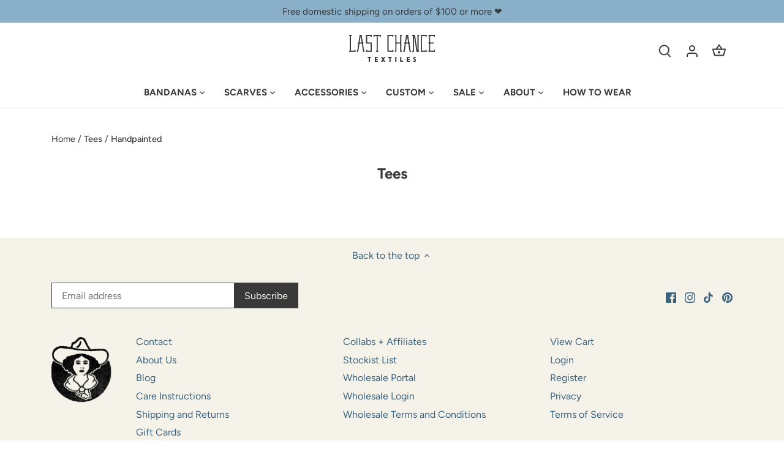

--- FILE ---
content_type: text/css
request_url: https://lastchancetextiles.com/cdn/shop/t/40/assets/custom.css?v=153549624615264748651702428370
body_size: 155
content:
.main-nav{font-size:15px}.main-nav .nav-item.drop-norm{position:initial}.main-nav.align-center .nav-item.drop-norm .sub-nav{right:initial;transform:none!important;width:auto!important}.main-nav.align-center .nav-item.drop-norm .sub-nav.mega-menu{left:0;width:100%!important}.main-nav .nav-item.drop-norm .sub-nav-inner{justify-content:center;padding:50px 0;grid-column-gap:40px}.main-nav .nav-item.drop-norm .sub-nav .sub-nav-list{width:250px;padding-block:0}.main-nav .nav-item.drop-norm .sub-nav .sub-nav-image{width:250px;padding:0}.sub-nav-item.sub-nav-item-title{margin-bottom:15px}.main-nav .sub-nav .sub-nav-item-link{font-size:16px}.rich-text__border{background-image:url(/cdn/shop/files/intro_border_left.svg?v=1701121517),url(/cdn/shop/files/intro_border_right.svg?v=1701121517);background-repeat:repeat-y,repeat-y;background-position:left,right;background-size:88px}@media screen and (max-width: 768px){.rich-text__border{background-image:url(/cdn/shop/files/border_m_top.svg?v=1702343145),url(/cdn/shop/files/border_m_bottom.svg?v=1702343145);background-repeat:repeat-x,repeat-x;background-position:top,bottom;background-size:320px}.rich-text__border .rich-text-section__text{padding-block:7rem}}.aeo-collections-section .title{text-align:left;font-size:22px;font-weight:700;line-height:1.25}.aeo-collections-section p{margin-bottom:10px}.aeo-collections-section .text-link{color:#1f699b;font-size:16px;font-weight:400;line-height:1.4;border-bottom:1px solid #1f699b}.aeo-collections-section .grid:not(.cc-carousel) .product-block:not(.product-block--flex-spacer){margin-bottom:48px!important}.feature-icon{margin-bottom:30px}.testimonials-section{background-image:url(/cdn/shop/files/border_checks.svg?v=1701107943),url(/cdn/shop/files/border_checks.svg?v=1701107943);background-repeat:repeat-x,repeat-x;background-position-y:16px,calc(100% - 16px)}@media screen and (max-width: 768px){.testimonials-section{padding-block:60px!important;background-position-y:10px,calc(100% - 10px);background-size:auto 20px}}#content .section.blog-section{background:#f4f2e9;padding:60px 0}.icon-list{list-style:none;margin-inline:auto;padding:0;text-align:center;display:flex;flex-wrap:wrap}.list-icon{display:inline-block;width:110px;text-align:center;vertical-align:top;font-weight:700;font-size:12px;line-height:normal;text-transform:uppercase;margin-bottom:20px}.list-icon img{display:inline-block;margin-bottom:20px;aspect-ratio:1}@media screen and (max-width: 768px){.icon-list{justify-content:space-between}.list-icon{width:80px;font-size:10px}}
/*# sourceMappingURL=/cdn/shop/t/40/assets/custom.css.map?v=153549624615264748651702428370 */


--- FILE ---
content_type: image/svg+xml
request_url: https://lastchancetextiles.com/cdn/shop/files/logo_300px_280x.svg?v=1701107943
body_size: 1989
content:
<?xml version="1.0" encoding="UTF-8"?>
<svg id="Layer_1" data-name="Layer 1" xmlns="http://www.w3.org/2000/svg" viewBox="0 0 300 93.64">
  <defs>
    <style>
      .cls-1 {
        fill: #3a3a39;
        stroke-width: 0px;
      }
    </style>
  </defs>
  <g>
    <path class="cls-1" d="m215.84,54.59c-.73,0-1.01-.22-1.17-1.23l-3.43-21.9c-.17-1.1-.15-1.42.63-1.42s.79-.46.79-1.51v-1.34c0-.76.04-1.21-.83-1.21-1.09,0-1.47-.08-1.64-1.14l-3.62-23.21c-.21-1.38-.57-1.63-1.8-1.63h-3.88c-1.23,0-1.52.39-1.72,1.65l-3.67,23.42c-.17,1.07-.55,1.15-1.64,1.15-.87,0-.82.44-.82,1.21v1.34c0,1.05,0,1.51.79,1.51.51,0,.82.25.64,1.43l-3.39,21.67c-.15.95-.29,1.22-1.12,1.22-.76,0-.96.37-.96,1.06v1.81c0,1.05.2,1.18,1.03,1.18h2.9c1.26,0,1.45-.35,1.71-1.83l3.96-25.27c.21-.85.3-1.28,1.28-1.28h5.9c.94,0,1.23.39,1.38,1.35l3.9,24.93c.29,1.75.48,2.1,1.82,2.1h2.88c.83,0,1.03-.13,1.03-1.18v-1.81c0-.69-.2-1.06-.96-1.06Zm-10.6-28.38h-4.67c-1.01,0-1.11-.19-.94-1.21l2.56-16.36c.1-.73.23-1.09.67-1.09.5,0,.58.35.7,1.03l2.57,16.44c.12.95.09,1.19-.89,1.19Z"/>
    <path class="cls-1" d="m228.15,10.8l7.25,46.34c.23,1.45.64,1.51,1.91,1.51h6.7c.94,0,1.18-.13,1.18-1.21v-1.53c0-1.05-.17-1.32-1.09-1.32-1.08,0-1.08-.35-1.08-1.4V5.36c0-1.13.19-1.3,1.14-1.3.83,0,1.04-.17,1.04-1.11v-1.83c0-.97-.25-1.11-1.09-1.11h-3.96c-.88,0-1.18.15-1.18,1.26v46.8c0,.43.05,1.11-.33,1.11s-.4-.38-.55-1.13l-7.33-46.82c-.17-1.08-.5-1.21-1.37-1.21h-7.34c-.99,0-1.18.09-1.18,1.21v1.64c0,.89.13,1.21,1.09,1.21s1.23.16,1.23.99v48.05c0,1.11-.09,1.5-1.18,1.5-1.01,0-1.13.22-1.13,1.21v1.59c0,1.04.17,1.25.94,1.25h4.35c.96,0,1.09-.22,1.09-1.4V10.62c0-.85-.06-1.21.34-1.21s.34.29.58,1.39Z"/>
    <path class="cls-1" d="m294.94,4.06h-10.02c-.95,0-1.28.16-1.28,1.21v19.55c0,1.2.12,1.4,1.28,1.4h9.55c.91,0,1.18.12,1.18,1.13v1.59c0,1.12-.13,1.33-1.11,1.33h-9.85c-.94,0-1.06.16-1.06,1.35v21.65c0,1.12.23,1.33,1.06,1.33h10.18c.97,0,1.07-.13,1.07-1.4,0-.83.16-1.06,1.13-1.06h1.67c.98,0,1.26.05,1.26.99v4.2c0,1.23-.28,1.33-1.19,1.33h-20.56c-.76,0-.99-.24-.99-1.25v-1.59c0-1.05.34-1.21,1.21-1.21.98,0,1.11-.31,1.11-1.33v-21.8c0-1.08-.21-1.21-1.18-1.21-.81,0-1.13-.28-1.13-1.25v-1.67c0-1.01.26-1.13,1.13-1.13.94,0,1.18-.13,1.18-1.33V5.26c0-1.09-.42-1.21-1.18-1.21-.91,0-1.13-.35-1.13-1.26v-1.67c0-.97.23-1.13,1.21-1.13h20.13c.94,0,1.4.08,1.4,1.13v3.77c0,1.05-.17,1.33-1.11,1.33h-1.74c-1.13,0-1.21-.35-1.21-1.18s-.17-.99-1-.99Z"/>
    <path class="cls-1" d="m2.32,5.26v47.88c0,1-.24,1.45-1.11,1.45s-1.21.34-1.21,1.26v1.5c0,1.06.24,1.3,1.4,1.3h19.98c1.06,0,1.35-.43,1.35-1.54v-3.76c0-.77-.34-1.21-1.11-1.21h-1.88c-.72,0-1.06.24-1.06,1.21,0,1.01-.19,1.25-1.16,1.25H7.53c-1.19,0-1.16-.59-1.16-1.8V5.12c0-.79.22-1.06,1.21-1.06.87,0,1.11-.17,1.11-1.11v-1.85c0-1.1-.4-1.1-1.11-1.1H1.3C.43,0,0,.2,0,.92v1.88c0,1.01.22,1.25,1.06,1.25.9,0,1.26.08,1.26,1.21Z"/>
    <path class="cls-1" d="m109.62,0h-23.03c-1.01,0-1.37.24-1.37,1.21v3.77c0,.87.22,1.25,1.08,1.25h1.81c.8,0,1.16-.15,1.16-1.11,0-.77.27-1.06,1.23-1.06h4.42c.94,0,1.23.29,1.23,1.28v47.71c0,1.02-.19,1.54-1.16,1.54-.77,0-1.18.19-1.18,1.13v1.59c0,.84.17,1.33,1.04,1.33h6.59c.89,0,1.06-.56,1.06-1.25v-1.45c0-.97-.31-1.35-1.13-1.35-.87,0-1.16-.53-1.16-1.47V5.26c0-.92.58-1.21,1.38-1.21h4.13c.82,0,1.38.24,1.38,1.06s.31,1.11,1.23,1.11h1.67c.94,0,1.16-.2,1.16-1.4V1.45c0-1.25-.41-1.45-1.52-1.45Z"/>
    <path class="cls-1" d="m182.68,5.55v47.11c0,1.29.13,1.93,1.13,1.93.82,0,1.18.29,1.18,1.54v1.26c0,.97-.23,1.25-1.18,1.25h-3.86c-1.04,0-1.33-.24-1.33-1.54v-24.91c0-1.63-.4-1.93-1.86-1.93h-9.46c-1.04,0-1.52.41-1.52,1.74v24.71c0,1.22-.2,1.93-1.57,1.93h-3.67c-1.04,0-1.13-.21-1.13-1.25v-1.45c0-1,0-1.35,1.33-1.35,1.05,0,.99-.62.99-1.54V5.75c0-1.51-.19-1.69-1.18-1.69-1.13,0-1.13-.39-1.13-1.21v-1.45c0-1.15.28-1.4,1.13-1.4h3.76c1.1,0,1.47,0,1.47,1.61v22.77c0,1.59.35,1.84,1.81,1.84h9.17c1.76,0,1.86-.46,1.86-1.84V1.3c0-1.21.33-1.3,1.33-1.3h3.57c1,0,1.47.17,1.47,1.3v1.45c0,1.06-.26,1.3-1.18,1.3s-1.13.19-1.13,1.5Z"/>
    <path class="cls-1" d="m53.24,54.59c-.72,0-1.01-.22-1.17-1.23l-3.43-21.9c-.17-1.1-.15-1.42.63-1.42s.79-.46.79-1.51v-1.34c0-.76.04-1.21-.82-1.21-1.09,0-1.47-.08-1.64-1.14l-3.62-23.21c-.21-1.38-.57-1.63-1.8-1.63h-3.87c-1.23,0-1.52.39-1.72,1.65l-3.66,23.42c-.17,1.07-.55,1.15-1.64,1.15-.86,0-.82.44-.82,1.21v1.34c0,1.05,0,1.51.79,1.51.51,0,.82.25.64,1.43l-3.39,21.67c-.15.95-.29,1.22-1.12,1.22-.76,0-.96.37-.96,1.06v1.81c0,1.05.2,1.18,1.03,1.18h2.9c1.27,0,1.45-.35,1.71-1.83l3.96-25.27c.21-.85.3-1.28,1.28-1.28h5.9c.94,0,1.23.39,1.37,1.35l3.9,24.93c.29,1.75.48,2.1,1.81,2.1h2.89c.83,0,1.03-.13,1.03-1.18v-1.81c0-.69-.2-1.06-.96-1.06Zm-10.6-28.38h-4.67c-1.01,0-1.1-.19-.94-1.21l2.56-16.36c.1-.73.23-1.09.67-1.09.5,0,.58.35.7,1.03l2.57,16.44c.13.95.09,1.19-.89,1.19Z"/>
    <path class="cls-1" d="m59.04,1.3v26.93c0,1.35,0,2.03,1.51,2.03h13.6c1.11,0,1.26.44,1.26,1.3v21.53c0,.82-.05,1.5-1.16,1.5h-10.09c-.87,0-1.06-.34-1.06-1.16,0-.87-.24-1.16-1.16-1.16h-1.79c-.82,0-1.11.29-1.11,1.25v3.72c0,1.11.39,1.4,1.35,1.4h17.76c1.11,0,1.3-.58,1.3-1.55v-29.3c0-.96-.29-1.59-1.5-1.59h-13.72c-1.01,0-1.15-.24-1.15-1.58V5.46c0-1.01.15-1.4,1.35-1.4h9.75c1.01,0,1.21.24,1.21,1.11s.29,1.06.97,1.06h1.98c1.11,0,1.11-.44,1.11-1.25V1.16c0-.92-.34-1.16-1.4-1.16h-17.81c-.97,0-1.21.29-1.21,1.3Z"/>
    <path class="cls-1" d="m150.56,5.3c0-1.01-.17-1.24-1.33-1.24h-9.63c-.94,0-1.35.12-1.35,1.28v47.64c0,1.37.41,1.61,1.35,1.61h9.48c1.3,0,1.47-.35,1.47-1.11,0-.87.3-1.06,1.06-1.06h1.81c.98,0,1.18.19,1.18,1.13v3.69c0,.94-.32,1.4-1.4,1.4h-17.48c-1.34,0-1.53-.24-1.53-1.62V1.57c0-1.34.37-1.57,1.42-1.57h17.31c1.27,0,1.69.37,1.69,1.64v3.33c0,.94-.17,1.25-1.4,1.25h-1.59c-.91,0-1.06-.17-1.06-.93Z"/>
    <path class="cls-1" d="m267.56,5.3c0-1.01-.17-1.24-1.33-1.24h-9.63c-.94,0-1.35.12-1.35,1.28v47.64c0,1.37.41,1.61,1.35,1.61h9.49c1.3,0,1.47-.35,1.47-1.11,0-.87.3-1.06,1.06-1.06h1.81c.98,0,1.18.19,1.18,1.13v3.69c0,.94-.31,1.4-1.4,1.4h-17.49c-1.34,0-1.53-.24-1.53-1.62V1.57c0-1.34.37-1.57,1.42-1.57h17.31c1.27,0,1.69.37,1.69,1.64v3.33c0,.94-.17,1.25-1.4,1.25h-1.59c-.91,0-1.06-.17-1.06-.93Z"/>
  </g>
  <g>
    <path class="cls-1" d="m162.24,76.32h2.27c.83,0,.96.32.96,1.09,0,.2.02,13.75.02,14.6s-.16,1.44-1.14,1.44h-2.01c-.87,0-1.05-.32-1.05-1.13,0,0,.02-13.85.02-14.91,0-.77.32-1.09.95-1.09Z"/>
    <path class="cls-1" d="m211.22,76.32c.58,0,.87.26.87.75,0,.6,0,1.33,0,1.9,0,.73-.13,1-1.17,1-.77,0-2.17.02-3.36.02-1.54,0-1.75.08-1.75,1.4,0,1.12.11,1.38.8,1.38.97,0,3.99.02,4.3.02.65,0,.99.26.99.92,0,0,.01,1.3.01,2,0,.32-.12.85-1.07.88l-4.09-.02c-.88,0-.95.47-.95,1.7s0,1.53,1.29,1.53,3.38.01,4.28.01c1.13,0,1.17.65,1.17,1.4v1.33c0,.65-.18.96-.98.96h-8.78c-1.05,0-1.09-.43-1.09-1.15,0-.78-.05-14.23-.05-14.43,0-1.17.19-1.61.97-1.61h8.59Z"/>
    <path class="cls-1" d="m136.75,77.29c0-.65.19-.97,1.3-.97h9.81c.9,0,.85.64.85,1.56,0,.15.02.93.02.93,0,1.16-.22,1.42-1.09,1.42h-.89c-1.52,0-1.81.22-1.81,1.69,0,.2.02,9.24.02,10.09s-.16,1.44-1.14,1.44h-2.01c-.87,0-1.05-.32-1.05-1.13,0,0,.02-10.47.02-10.62,0-1.34-.43-1.48-1.5-1.48-.15,0-1.08.02-1.23.02-1.06,0-1.3-.15-1.3-.98v-1.98Z"/>
    <path class="cls-1" d="m64.76,77.29c0-.65.19-.97,1.3-.97h9.82c.9,0,.85.64.85,1.56,0,.15.02.93.02.93,0,1.16-.22,1.42-1.08,1.42h-.89c-1.52,0-1.81.22-1.81,1.69,0,.2.02,9.24.02,10.09s-.16,1.44-1.14,1.44h-2.01c-.87,0-1.06-.32-1.06-1.13,0,0,.02-10.47.02-10.62,0-1.34-.43-1.48-1.5-1.48-.15,0-1.08.02-1.23.02-1.06,0-1.3-.15-1.3-.98v-1.98Z"/>
    <path class="cls-1" d="m99.43,76.32c.58,0,.86.26.86.75,0,.6.01,1.33.01,1.9,0,.73-.13,1-1.17,1-.77,0-2.18.02-3.36.02-1.54,0-1.75.08-1.75,1.4,0,1.12.11,1.38.8,1.38.97,0,3.99.02,4.3.02.65,0,.99.26.99.92,0,0,.01,1.3.01,2,0,.32-.12.85-1.07.88l-4.09-.02c-.89,0-.95.47-.95,1.7s0,1.53,1.29,1.53,3.38.01,4.28.01c1.13,0,1.17.65,1.17,1.4v1.33c0,.65-.18.96-.98.96h-8.78c-1.05,0-1.09-.43-1.09-1.15,0-.78-.05-14.23-.05-14.43,0-1.17.19-1.61.97-1.61h8.59Z"/>
    <path class="cls-1" d="m112.67,76.32h2.92c.8,0,1.01.51,1.15.8.26.52,1.12,2.17,1.39,2.67.24.45.51.93.88.93.35,0,.73-.75.93-1.12.58-1.07,1.15-2.17,1.27-2.42.36-.71.53-.9,1.87-.9h2.41c.9,0,.65.63.32,1.17-.82,1.32-3.93,6.27-4.31,6.86-.3.48-.25.73.08,1.26.74,1.17,3.36,5.15,3.94,6.07.97,1.52.96,1.85.13,1.85-.43,0-2.91-.05-3.04-.05-.2,0-.46-.02-.8-.39-.36-.39-1.75-3.02-2.11-3.68-.23-.42-.39-.84-.76-.84s-.44.31-.71.87c-.29.6-1.27,2.56-1.58,3.17-.21.41-.35.92-1.05.92h-3.4c-.82,0-.43-.72-.02-1.41.37-.63,3.56-6.01,3.82-6.45.27-.44.45-.81.03-1.55-.53-.94-3.24-5.68-3.48-6.14-.35-.67-.94-1.63.12-1.63Z"/>
    <path class="cls-1" d="m182.78,77.2c0,.67,0,10.45,0,11.14,0,.79.28,1.07,1.05,1.07s2.71.03,3.66.03c1.07,0,1.07.58,1.07,1.17v1.99c0,.69,0,.87-1.08.87h-7.88c-1,0-1-.61-1-1.36,0-.19-.02-14.82-.02-14.96,0-.47.15-.83.75-.83h2.63c.56,0,.82.34.82.88Z"/>
    <path class="cls-1" d="m233.3,79.27c0,.73-.45.91-.98.83-.81-.12-1.44-.36-2.36-.36-.87,0-1.45.41-1.45.99,0,.62.43,1.05.87,1.42,1.05.88,2.74,2.18,3.37,2.98,1.02,1.29,1.27,2.33,1.27,3.75,0,1.81-.86,2.92-2.36,3.9-1.66,1.09-5.18,1-6.07.56-.5-.25-.9-.47-.9-1.13,0-.77,0-1.34,0-1.96,0-.54.28-.89.89-.89,1.11,0,3.11.64,3.96.02.52-.38.65-1.09.09-1.93-.29-.44-2.93-2.78-3.55-3.34-1.33-1.19-1.5-2.42-1.5-3.88,0-1.02.51-2.27,1.42-2.97.79-.61,1.86-1.14,3.43-1.14,1.28,0,2.61.2,3.23.34.47.11.65.32.65.8,0,.31-.02,1.45-.02,2Z"/>
  </g>
</svg>

--- FILE ---
content_type: image/svg+xml
request_url: https://lastchancetextiles.com/cdn/shop/files/icon_gal_500x.svg?v=1701107943
body_size: 89157
content:
<svg width="230" height="250" viewBox="0 0 230 250" fill="none" xmlns="http://www.w3.org/2000/svg" xmlns:xlink="http://www.w3.org/1999/xlink">
<rect width="230" height="249.736" fill="url(#pattern0)"/>
<defs>
<pattern id="pattern0" patternContentUnits="objectBoundingBox" width="1" height="1">
<use xlink:href="#image0_1431_80" transform="scale(0.00332226 0.0030303)"/>
</pattern>
<image id="image0_1431_80" width="301" height="330" xlink:href="[data-uri]"/>
</defs>
</svg>


--- FILE ---
content_type: text/javascript
request_url: https://lastchancetextiles.com/cdn/shop/t/40/assets/w3-customizer-scripts.js?v=158572317654005488221700949775
body_size: -546
content:
document.addEventListener("DOMContentLoaded",function(event){var btnList=document.querySelectorAll(".po-customizer-tabs a");for(i=0;i<btnList.length;++i)btnList[i].addEventListener("click",function(e){e.preventDefault(),e.stopPropagation();var a=e.currentTarget,href=a.getAttribute("href"),existing=document.querySelector(".existing-slider"),live=document.querySelector(".live-preview-tab");document.querySelectorAll(".po-customizer-tabs a").forEach(function(el){return el.classList.remove("tab-active")}),a.classList.add("tab-active"),href=="#tab-1"?(live.style.display="",existing.style.display="none"):(live.style.display="none",existing.style.display=""),window.dispatchEvent(new Event("resize"))})});
//# sourceMappingURL=/cdn/shop/t/40/assets/w3-customizer-scripts.js.map?v=158572317654005488221700949775
